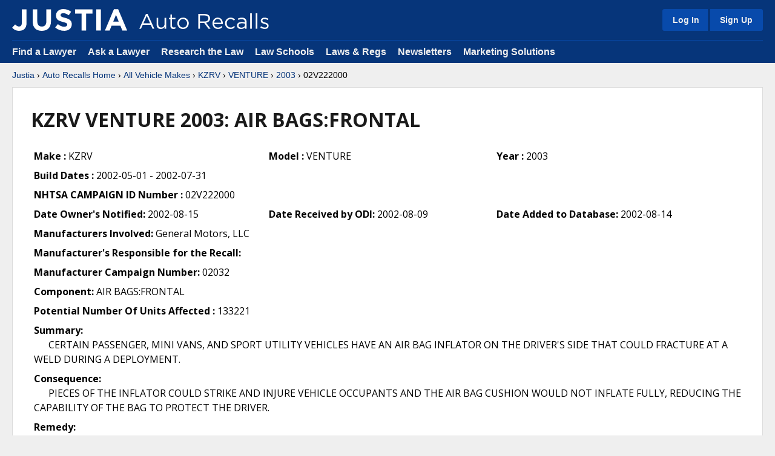

--- FILE ---
content_type: image/svg+xml
request_url: https://justatic.com/v/1/shared/images/icons/social/justia.svg
body_size: 36
content:
<svg xmlns="http://www.w3.org/2000/svg" viewBox="0 0 96 96"><path d="M89.134 0H6.866A6.866 6.866 0 0 0 0 6.866v82.268A6.866 6.866 0 0 0 6.866 96h82.268A6.866 6.866 0 0 0 96 89.134V6.866A6.866 6.866 0 0 0 89.134 0z" fill="#06357a"/><path d="M47.049 83.437A28.553 28.553 0 0 1 24.2 72.962l9.678-10.773c3.99 4.39 7.88 6.984 12.769 6.984 5.785 0 9.377-3.492 9.377-11.572V12.609h15.765V58.3c0 16.961-9.977 25.142-24.74 25.142z" fill="#fff"/></svg>

--- FILE ---
content_type: image/svg+xml
request_url: https://justatic.com/v/20251212121435/shared/images/logos/justia-auto-recalls.svg
body_size: 1780
content:
<?xml version="1.0" encoding="utf-8"?>
<!-- Generator: Adobe Illustrator 14.0.0, SVG Export Plug-In . SVG Version: 6.00 Build 43363)  -->
<!DOCTYPE svg PUBLIC "-//W3C//DTD SVG 1.1//EN" "http://www.w3.org/Graphics/SVG/1.1/DTD/svg11.dtd">
<svg version="1.1" id="Layer_1" xmlns="http://www.w3.org/2000/svg" xmlns:xlink="http://www.w3.org/1999/xlink" x="0px" y="0px"
	 width="1603.314px" height="194.575px" viewBox="-731.977 0.212 1603.314 194.575"
	 enable-background="new -731.977 0.212 1603.314 194.575" xml:space="preserve">
<g>
	<path fill="#FFFFFF" d="M-648.326,6.768h19.406l83.651,184.871h-22.29l-21.503-48.513h-99.91l-21.765,48.513h-21.24L-648.326,6.768
		z M-597.191,124.509l-41.694-93.615l-41.956,93.615H-597.191z"/>
	<path fill="#FFFFFF" d="M-517.204,140.243V56.068h20.192v79.193c0,25.175,13.636,40.907,37.499,40.907
		c23.076,0,40.645-17.045,40.645-42.482V56.068h19.93v135.571h-19.93V168.04c-9.178,14.685-23.075,26.484-46.415,26.484
		C-498.061,194.524-517.204,172.496-517.204,140.243z"/>
	<path fill="#FFFFFF" d="M-346.485,155.714V73.898h-18.881V56.068h18.881V15.159h20.192v40.909h43.005v17.831h-43.005v79.193
		c0,16.521,9.178,22.55,22.814,22.55c6.817,0,12.586-1.308,19.667-4.719v17.308c-7.081,3.673-14.685,5.77-24.387,5.77
		C-329.966,194-346.485,183.248-346.485,155.714z"/>
	<path fill="#FFFFFF" d="M-259.949,124.509v-0.523c0-38.286,29.895-70.802,70.803-70.802c40.645,0,70.54,31.993,70.54,70.276v0.526
		c0,38.284-30.156,70.802-71.065,70.802C-230.316,194.787-259.949,162.795-259.949,124.509z M-139.323,124.509v-0.523
		c0-29.108-21.765-52.972-50.348-52.972c-29.369,0-49.561,23.864-49.561,52.445v0.526c0,29.106,21.503,52.708,50.086,52.708
		C-159.776,176.693-139.323,153.092-139.323,124.509z"/>
	<path fill="#FFFFFF" d="M-0.073,8.08h78.932c22.551,0,40.645,6.818,52.184,18.356c8.916,8.916,14.158,21.764,14.158,36.187v0.524
		c0,30.419-20.978,48.25-49.822,53.495l56.379,74.997h-25.436L73.09,120.313h-0.525H20.644v71.325H-0.073V8.08z M77.023,101.696
		c27.535,0,47.201-14.162,47.201-37.763V63.41c0-22.552-17.308-36.187-46.938-36.187H20.644v74.474H77.023z"/>
	<path fill="#FFFFFF" d="M243.283,177.219c18.618,0,31.729-7.606,42.744-19.143l12.588,11.273
		c-13.637,15.209-30.156,25.438-55.857,25.438c-37.235,0-67.654-28.585-67.654-70.802c0-39.335,27.534-70.802,65.033-70.802
		c40.121,0,63.198,31.993,63.198,71.849c0,1.836,0,3.935-0.263,7.081H195.557C198.441,160.696,219.421,177.219,243.283,177.219z
		 M282.879,115.855c-2.359-24.649-16.52-45.628-43.269-45.628c-23.336,0-41.169,19.406-44.053,45.628H282.879z"/>
	<path fill="#FFFFFF" d="M330.351,124.509v-0.523c0-38.286,29.893-70.802,69.489-70.802c25.698,0,41.694,10.75,54.282,24.125
		l-13.375,14.16c-10.751-11.276-22.813-20.455-41.17-20.455c-27.534,0-48.513,23.34-48.513,52.445v0.526
		c0,29.369,21.505,52.708,49.823,52.708c17.309,0,30.682-8.653,41.432-20.192l12.852,12.062
		c-13.637,15.208-29.896,26.224-55.331,26.224C360.244,194.787,330.351,162.534,330.351,124.509z"/>
	<path fill="#FFFFFF" d="M478.251,152.306v-0.524c0-29.108,23.6-44.317,57.953-44.317c17.309,0,29.371,2.36,41.434,5.771v-4.197
		c0-24.125-14.688-36.712-40.123-36.712c-15.994,0-28.582,3.934-41.17,9.703l-6.031-16.521
		c14.947-6.818,29.371-11.539,49.301-11.539c19.141,0,34.088,5.246,43.791,14.948c9.439,9.44,14.162,22.552,14.162,39.86v82.862
		h-19.93v-20.19c-9.441,12.062-24.912,23.076-48.775,23.076C503.425,194.524,478.251,180.101,478.251,152.306z M577.9,141.815
		v-12.586c-9.965-2.883-23.076-5.771-39.596-5.771c-25.176,0-39.596,11.014-39.596,27.273v0.523
		c0,17.047,15.729,27.011,34.086,27.011C557.708,178.267,577.9,163.32,577.9,141.815z"/>
	<path fill="#FFFFFF" d="M642.152,0.212h20.191v191.426h-20.191V0.212z"/>
	<path fill="#FFFFFF" d="M711.115,0.212h20.193v191.426h-20.193V0.212z"/>
	<path fill="#FFFFFF" d="M766.972,174.334l10.227-14.425c14.686,11.014,30.943,17.31,46.938,17.31
		c16.258,0,28.061-8.393,28.061-21.505v-0.523c0-13.638-15.998-18.88-33.828-23.864c-21.24-6.031-44.842-13.372-44.842-38.285
		v-0.524c0-23.337,19.406-38.81,46.15-38.81c16.521,0,34.879,5.768,48.777,14.946l-9.178,15.209
		c-12.588-8.129-27.01-13.112-40.123-13.112c-15.994,0-26.221,8.392-26.221,19.668v0.523c0,12.85,16.783,17.833,34.877,23.339
		c20.977,6.292,43.527,14.422,43.527,38.81v0.525c0,25.696-21.24,40.646-48.248,40.646
		C803.683,194.264,782.183,186.659,766.972,174.334z"/>
</g>
</svg>
